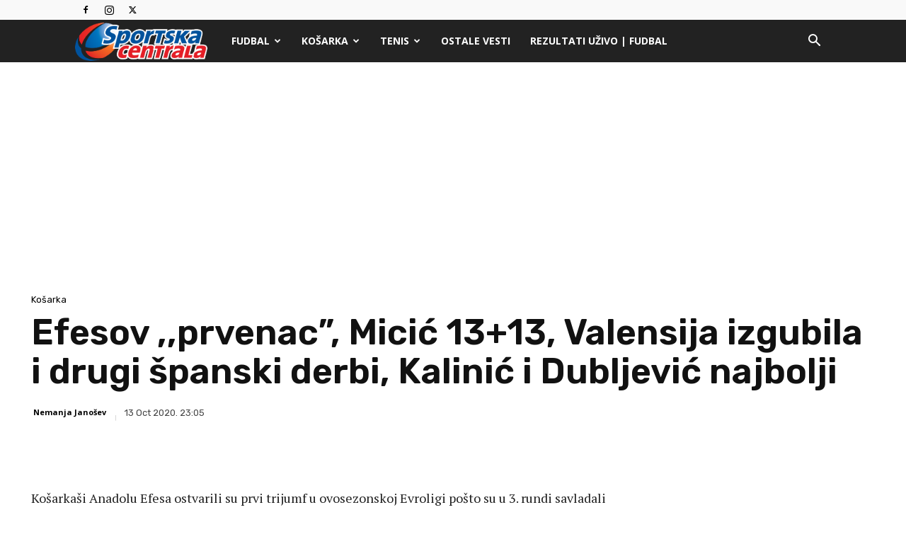

--- FILE ---
content_type: text/html; charset=utf-8
request_url: https://www.google.com/recaptcha/api2/aframe
body_size: 268
content:
<!DOCTYPE HTML><html><head><meta http-equiv="content-type" content="text/html; charset=UTF-8"></head><body><script nonce="It4_5riOWWBKRwyNrDGuYw">/** Anti-fraud and anti-abuse applications only. See google.com/recaptcha */ try{var clients={'sodar':'https://pagead2.googlesyndication.com/pagead/sodar?'};window.addEventListener("message",function(a){try{if(a.source===window.parent){var b=JSON.parse(a.data);var c=clients[b['id']];if(c){var d=document.createElement('img');d.src=c+b['params']+'&rc='+(localStorage.getItem("rc::a")?sessionStorage.getItem("rc::b"):"");window.document.body.appendChild(d);sessionStorage.setItem("rc::e",parseInt(sessionStorage.getItem("rc::e")||0)+1);localStorage.setItem("rc::h",'1769005290303');}}}catch(b){}});window.parent.postMessage("_grecaptcha_ready", "*");}catch(b){}</script></body></html>

--- FILE ---
content_type: application/javascript; charset=utf-8
request_url: https://fundingchoicesmessages.google.com/f/AGSKWxUE149N7CBBOZkAD9-N1WC5Hm9lckKbbPK3PWvz1RkTyxtr9iIbmSnn1wV7XdVox6bPp4LGqu_p9Fzb1ToW7Tsbh3r4mHHgMC3lavTlSJ5QSjIaV0Resy87MwRa6_vvIonRuIm4HZ_Y9EnhD5qrVqMHIwgOXf0bCqMflqvydxB9SLr3VUYrUSw8CfAQ/_?ad_width=/adcontents_/insertAd./targetingAd./js.ng/channel_
body_size: -1292
content:
window['3878a27b-dc54-4aa7-8900-8ddbefe39fdf'] = true;